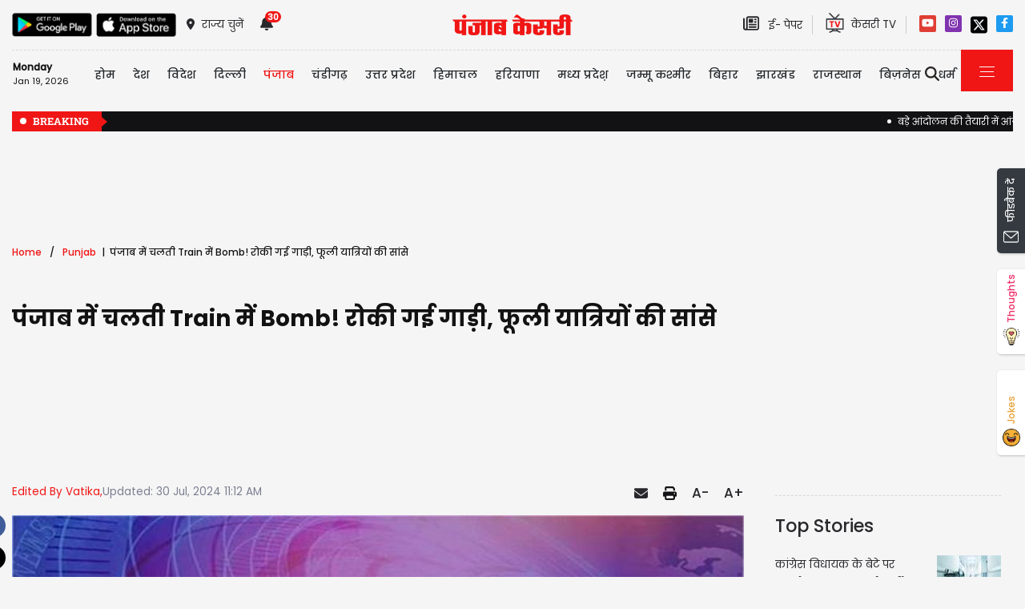

--- FILE ---
content_type: text/html; charset=utf-8
request_url: https://www.google.com/recaptcha/api2/aframe
body_size: 268
content:
<!DOCTYPE HTML><html><head><meta http-equiv="content-type" content="text/html; charset=UTF-8"></head><body><script nonce="wmll4pwCMkTbswOZ6aiFIw">/** Anti-fraud and anti-abuse applications only. See google.com/recaptcha */ try{var clients={'sodar':'https://pagead2.googlesyndication.com/pagead/sodar?'};window.addEventListener("message",function(a){try{if(a.source===window.parent){var b=JSON.parse(a.data);var c=clients[b['id']];if(c){var d=document.createElement('img');d.src=c+b['params']+'&rc='+(localStorage.getItem("rc::a")?sessionStorage.getItem("rc::b"):"");window.document.body.appendChild(d);sessionStorage.setItem("rc::e",parseInt(sessionStorage.getItem("rc::e")||0)+1);localStorage.setItem("rc::h",'1768779517478');}}}catch(b){}});window.parent.postMessage("_grecaptcha_ready", "*");}catch(b){}</script></body></html>

--- FILE ---
content_type: application/javascript; charset=utf-8
request_url: https://fundingchoicesmessages.google.com/f/AGSKWxWhxA-yZNuAspW9ZsgzSJCEXgK6PuYc9i7udY7SK2LjtV7QOHKQ227quQDZWZcRwBAaW2raz7lyi3k7LxBqofo2RleLy4U0kE8zWNtFdddEJQhnXBaAxjAmhM0JsAH3nubSxI5PN12o41GCloqSPY2QEYbXeoN5p9h3GkzyF5i20XNzGm8__PZ1XlJB/_/ad-bckg./advertisement--Web-Ads./adscontent./bundles/ads-
body_size: -1292
content:
window['6198561b-5963-4f4b-8595-b9ff1371b9fc'] = true;